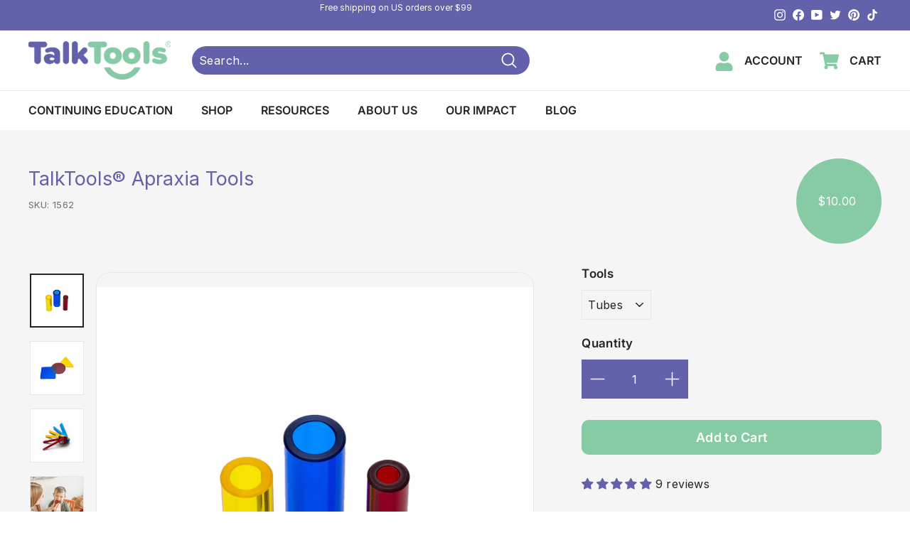

--- FILE ---
content_type: text/css
request_url: https://talktools.com/cdn/shop/t/43/assets/bold-upsell-custom.css?v=150135899998303055901708114219
body_size: -767
content:
/*# sourceMappingURL=/cdn/shop/t/43/assets/bold-upsell-custom.css.map?v=150135899998303055901708114219 */
